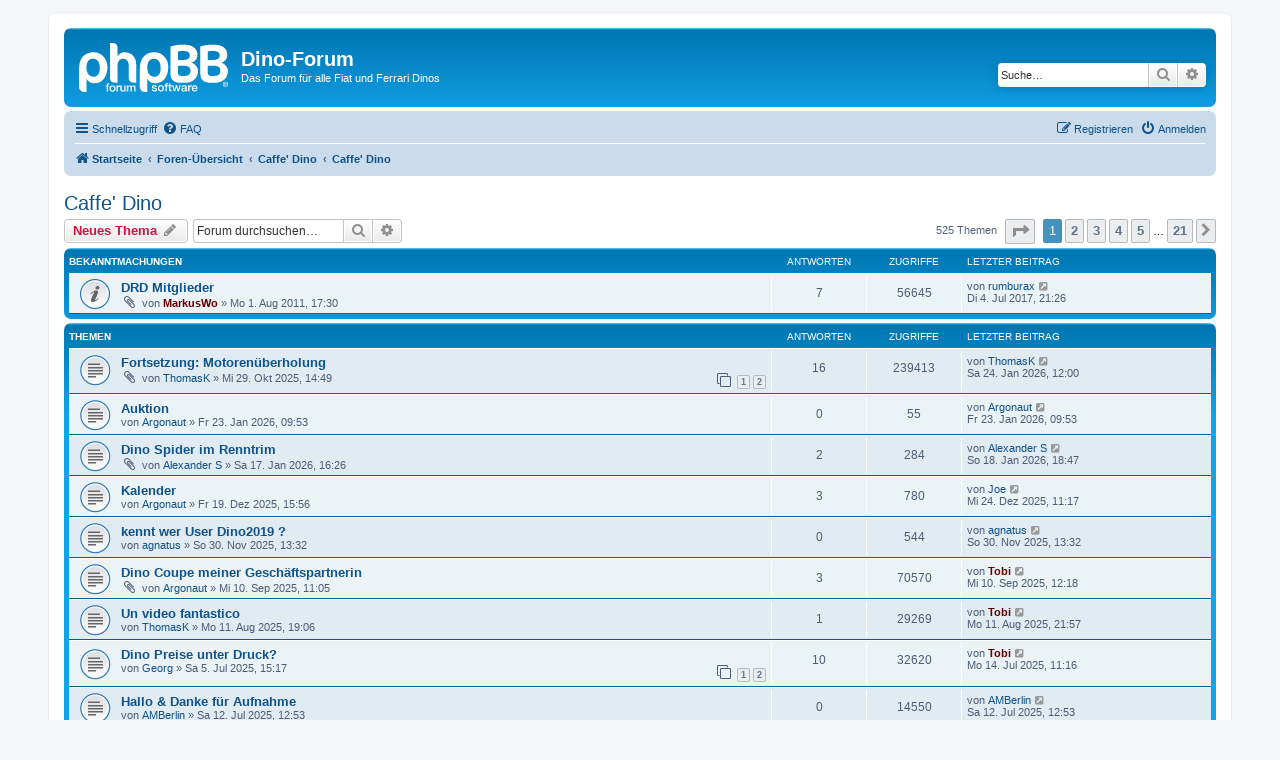

--- FILE ---
content_type: text/html; charset=UTF-8
request_url: http://dino-register-deutschland.de/viewforum.php?f=25&sid=2d1513261a7f0a094e394e9707297375
body_size: 9044
content:
<!DOCTYPE html>
<html dir="ltr" lang="de">
<head>
<meta charset="utf-8" />
<meta http-equiv="X-UA-Compatible" content="IE=edge">
<meta name="viewport" content="width=device-width, initial-scale=1" />

<title>Caffe' Dino - Dino-Forum</title>


	<link rel="canonical" href="http://dino-register-deutschland.de/viewforum.php?f=25">

<!--
	phpBB style name: prosilver
	Based on style:   prosilver (this is the default phpBB3 style)
	Original author:  Tom Beddard ( http://www.subBlue.com/ )
	Modified by:
-->

<link href="./assets/css/font-awesome.min.css?assets_version=4" rel="stylesheet">
<link href="./styles/prosilver/theme/stylesheet.css?assets_version=4" rel="stylesheet">
<link href="./styles/prosilver/theme/de/stylesheet.css?assets_version=4" rel="stylesheet">




<!--[if lte IE 9]>
	<link href="./styles/prosilver/theme/tweaks.css?assets_version=4" rel="stylesheet">
<![endif]-->





</head>
<body id="phpbb" class="nojs notouch section-viewforum ltr ">


<div id="wrap" class="wrap">
	<a id="top" class="top-anchor" accesskey="t"></a>
	<div id="page-header">
		<div class="headerbar" role="banner">
					<div class="inner">

			<div id="site-description" class="site-description">
		<a id="logo" class="logo" href="http://www.dino-register-deutschland.de" title="Startseite">
					<span class="site_logo"></span>
				</a>
				<h1>Dino-Forum</h1>
				<p>Das Forum für alle Fiat und Ferrari Dinos</p>
				<p class="skiplink"><a href="#start_here">Zum Inhalt</a></p>
			</div>

									<div id="search-box" class="search-box search-header" role="search">
				<form action="./search.php?sid=8c8118f9797a384660ee4fce7fe19c94" method="get" id="search">
				<fieldset>
					<input name="keywords" id="keywords" type="search" maxlength="128" title="Suche nach Wörtern" class="inputbox search tiny" size="20" value="" placeholder="Suche…" />
					<button class="button button-search" type="submit" title="Suche">
						<i class="icon fa-search fa-fw" aria-hidden="true"></i><span class="sr-only">Suche</span>
					</button>
					<a href="./search.php?sid=8c8118f9797a384660ee4fce7fe19c94" class="button button-search-end" title="Erweiterte Suche">
						<i class="icon fa-cog fa-fw" aria-hidden="true"></i><span class="sr-only">Erweiterte Suche</span>
					</a>
					<input type="hidden" name="sid" value="8c8118f9797a384660ee4fce7fe19c94" />

				</fieldset>
				</form>
			</div>
						
			</div>
					</div>
				<div class="navbar" role="navigation">
	<div class="inner">

	<ul id="nav-main" class="nav-main linklist" role="menubar">

		<li id="quick-links" class="quick-links dropdown-container responsive-menu" data-skip-responsive="true">
			<a href="#" class="dropdown-trigger">
				<i class="icon fa-bars fa-fw" aria-hidden="true"></i><span>Schnellzugriff</span>
			</a>
			<div class="dropdown">
				<div class="pointer"><div class="pointer-inner"></div></div>
				<ul class="dropdown-contents" role="menu">
					
											<li class="separator"></li>
																									<li>
								<a href="./search.php?search_id=unanswered&amp;sid=8c8118f9797a384660ee4fce7fe19c94" role="menuitem">
									<i class="icon fa-file-o fa-fw icon-gray" aria-hidden="true"></i><span>Unbeantwortete Themen</span>
								</a>
							</li>
							<li>
								<a href="./search.php?search_id=active_topics&amp;sid=8c8118f9797a384660ee4fce7fe19c94" role="menuitem">
									<i class="icon fa-file-o fa-fw icon-blue" aria-hidden="true"></i><span>Aktive Themen</span>
								</a>
							</li>
							<li class="separator"></li>
							<li>
								<a href="./search.php?sid=8c8118f9797a384660ee4fce7fe19c94" role="menuitem">
									<i class="icon fa-search fa-fw" aria-hidden="true"></i><span>Suche</span>
								</a>
							</li>
					
										<li class="separator"></li>

									</ul>
			</div>
		</li>

				<li data-skip-responsive="true">
			<a href="/app.php/help/faq?sid=8c8118f9797a384660ee4fce7fe19c94" rel="help" title="Häufig gestellte Fragen" role="menuitem">
				<i class="icon fa-question-circle fa-fw" aria-hidden="true"></i><span>FAQ</span>
			</a>
		</li>
						
			<li class="rightside"  data-skip-responsive="true">
			<a href="./ucp.php?mode=login&amp;redirect=viewforum.php%3Ff%3D25&amp;sid=8c8118f9797a384660ee4fce7fe19c94" title="Anmelden" accesskey="x" role="menuitem">
				<i class="icon fa-power-off fa-fw" aria-hidden="true"></i><span>Anmelden</span>
			</a>
		</li>
					<li class="rightside" data-skip-responsive="true">
				<a href="./ucp.php?mode=register&amp;sid=8c8118f9797a384660ee4fce7fe19c94" role="menuitem">
					<i class="icon fa-pencil-square-o  fa-fw" aria-hidden="true"></i><span>Registrieren</span>
				</a>
			</li>
						</ul>

	<ul id="nav-breadcrumbs" class="nav-breadcrumbs linklist navlinks" role="menubar">
				
		
		<li class="breadcrumbs" itemscope itemtype="https://schema.org/BreadcrumbList">

							<span class="crumb" itemtype="https://schema.org/ListItem" itemprop="itemListElement" itemscope><a itemprop="item" href="http://www.dino-register-deutschland.de" data-navbar-reference="home"><i class="icon fa-home fa-fw" aria-hidden="true"></i><span itemprop="name">Startseite</span></a><meta itemprop="position" content="1" /></span>
			
							<span class="crumb" itemtype="https://schema.org/ListItem" itemprop="itemListElement" itemscope><a itemprop="item" href="./index.php?sid=8c8118f9797a384660ee4fce7fe19c94" accesskey="h" data-navbar-reference="index"><span itemprop="name">Foren-Übersicht</span></a><meta itemprop="position" content="2" /></span>

											
								<span class="crumb" itemtype="https://schema.org/ListItem" itemprop="itemListElement" itemscope data-forum-id="24"><a itemprop="item" href="./viewforum.php?f=24&amp;sid=8c8118f9797a384660ee4fce7fe19c94"><span itemprop="name">Caffe' Dino</span></a><meta itemprop="position" content="3" /></span>
															
								<span class="crumb" itemtype="https://schema.org/ListItem" itemprop="itemListElement" itemscope data-forum-id="25"><a itemprop="item" href="./viewforum.php?f=25&amp;sid=8c8118f9797a384660ee4fce7fe19c94"><span itemprop="name">Caffe' Dino</span></a><meta itemprop="position" content="4" /></span>
							
					</li>

		
					<li class="rightside responsive-search">
				<a href="./search.php?sid=8c8118f9797a384660ee4fce7fe19c94" title="Zeigt die erweiterten Suchoptionen an" role="menuitem">
					<i class="icon fa-search fa-fw" aria-hidden="true"></i><span class="sr-only">Suche</span>
				</a>
			</li>
			</ul>

	</div>
</div>
	</div>

	
	<a id="start_here" class="anchor"></a>
	<div id="page-body" class="page-body" role="main">
		
		<h2 class="forum-title"><a href="./viewforum.php?f=25&amp;sid=8c8118f9797a384660ee4fce7fe19c94">Caffe' Dino</a></h2>
<div>
	<!-- NOTE: remove the style="display: none" when you want to have the forum description on the forum body -->
	<div style="display: none !important;">Benzingespräche und andere Themen<br /></div>	</div>



	<div class="action-bar bar-top">

				
		<a href="./posting.php?mode=post&amp;f=25&amp;sid=8c8118f9797a384660ee4fce7fe19c94" class="button" title="Neues Thema erstellen">
							<span>Neues Thema</span> <i class="icon fa-pencil fa-fw" aria-hidden="true"></i>
					</a>
				
			<div class="search-box" role="search">
			<form method="get" id="forum-search" action="./search.php?sid=8c8118f9797a384660ee4fce7fe19c94">
			<fieldset>
				<input class="inputbox search tiny" type="search" name="keywords" id="search_keywords" size="20" placeholder="Forum durchsuchen…" />
				<button class="button button-search" type="submit" title="Suche">
					<i class="icon fa-search fa-fw" aria-hidden="true"></i><span class="sr-only">Suche</span>
				</button>
				<a href="./search.php?fid%5B%5D=25&amp;sid=8c8118f9797a384660ee4fce7fe19c94" class="button button-search-end" title="Erweiterte Suche">
					<i class="icon fa-cog fa-fw" aria-hidden="true"></i><span class="sr-only">Erweiterte Suche</span>
				</a>
				<input type="hidden" name="fid[0]" value="25" />
<input type="hidden" name="sid" value="8c8118f9797a384660ee4fce7fe19c94" />

			</fieldset>
			</form>
		</div>
	
	<div class="pagination">
				525 Themen
					<ul>
	<li class="dropdown-container dropdown-button-control dropdown-page-jump page-jump">
		<a class="button button-icon-only dropdown-trigger" href="#" title="Klicke, um auf Seite … zu gehen" role="button"><i class="icon fa-level-down fa-rotate-270" aria-hidden="true"></i><span class="sr-only">Seite <strong>1</strong> von <strong>21</strong></span></a>
		<div class="dropdown">
			<div class="pointer"><div class="pointer-inner"></div></div>
			<ul class="dropdown-contents">
				<li>Gehe zu Seite:</li>
				<li class="page-jump-form">
					<input type="number" name="page-number" min="1" max="999999" title="Gib die Nummer der Seite an, zu der du gehen möchtest." class="inputbox tiny" data-per-page="25" data-base-url=".&#x2F;viewforum.php&#x3F;f&#x3D;25&amp;amp&#x3B;sid&#x3D;8c8118f9797a384660ee4fce7fe19c94" data-start-name="start" />
					<input class="button2" value="Los" type="button" />
				</li>
			</ul>
		</div>
	</li>
		<li class="active"><span>1</span></li>
				<li><a class="button" href="./viewforum.php?f=25&amp;sid=8c8118f9797a384660ee4fce7fe19c94&amp;start=25" role="button">2</a></li>
				<li><a class="button" href="./viewforum.php?f=25&amp;sid=8c8118f9797a384660ee4fce7fe19c94&amp;start=50" role="button">3</a></li>
				<li><a class="button" href="./viewforum.php?f=25&amp;sid=8c8118f9797a384660ee4fce7fe19c94&amp;start=75" role="button">4</a></li>
				<li><a class="button" href="./viewforum.php?f=25&amp;sid=8c8118f9797a384660ee4fce7fe19c94&amp;start=100" role="button">5</a></li>
			<li class="ellipsis" role="separator"><span>…</span></li>
				<li><a class="button" href="./viewforum.php?f=25&amp;sid=8c8118f9797a384660ee4fce7fe19c94&amp;start=500" role="button">21</a></li>
				<li class="arrow next"><a class="button button-icon-only" href="./viewforum.php?f=25&amp;sid=8c8118f9797a384660ee4fce7fe19c94&amp;start=25" rel="next" role="button"><i class="icon fa-chevron-right fa-fw" aria-hidden="true"></i><span class="sr-only">Nächste</span></a></li>
	</ul>
			</div>

	</div>




	
			<div class="forumbg announcement">
		<div class="inner">
		<ul class="topiclist">
			<li class="header">
				<dl class="row-item">
					<dt><div class="list-inner">Bekanntmachungen</div></dt>
					<dd class="posts">Antworten</dd>
					<dd class="views">Zugriffe</dd>
					<dd class="lastpost"><span>Letzter Beitrag</span></dd>
				</dl>
			</li>
		</ul>
		<ul class="topiclist topics">
	
				<li class="row bg1 announce">
						<dl class="row-item announce_read">
				<dt title="Keine ungelesenen Beiträge">
										<div class="list-inner">
																		<a href="./viewtopic.php?f=25&amp;t=134&amp;sid=8c8118f9797a384660ee4fce7fe19c94" class="topictitle">DRD Mitglieder</a>																								<br />
						
												<div class="responsive-show" style="display: none;">
							Letzter Beitrag von <a href="./memberlist.php?mode=viewprofile&amp;u=541&amp;sid=8c8118f9797a384660ee4fce7fe19c94" class="username">rumburax</a> &laquo; <a href="./viewtopic.php?f=25&amp;t=134&amp;p=5523&amp;sid=8c8118f9797a384660ee4fce7fe19c94#p5523" title="Gehe zum letzten Beitrag"><time datetime="2017-07-04T20:26:09+00:00">Di 4. Jul 2017, 21:26</time></a>
													</div>
														<span class="responsive-show left-box" style="display: none;">Antworten: <strong>7</strong></span>
													
						<div class="topic-poster responsive-hide left-box">
														<i class="icon fa-paperclip fa-fw" aria-hidden="true"></i>														von <a href="./memberlist.php?mode=viewprofile&amp;u=55&amp;sid=8c8118f9797a384660ee4fce7fe19c94" style="color: #660000;" class="username-coloured">MarkusWo</a> &raquo; <time datetime="2011-08-01T16:30:36+00:00">Mo 1. Aug 2011, 17:30</time>
																				</div>

						
											</div>
				</dt>
				<dd class="posts">7 <dfn>Antworten</dfn></dd>
				<dd class="views">56645 <dfn>Zugriffe</dfn></dd>
				<dd class="lastpost">
					<span><dfn>Letzter Beitrag </dfn>von <a href="./memberlist.php?mode=viewprofile&amp;u=541&amp;sid=8c8118f9797a384660ee4fce7fe19c94" class="username">rumburax</a>													<a href="./viewtopic.php?f=25&amp;t=134&amp;p=5523&amp;sid=8c8118f9797a384660ee4fce7fe19c94#p5523" title="Gehe zum letzten Beitrag">
								<i class="icon fa-external-link-square fa-fw icon-lightgray icon-md" aria-hidden="true"></i><span class="sr-only"></span>
							</a>
												<br /><time datetime="2017-07-04T20:26:09+00:00">Di 4. Jul 2017, 21:26</time>
					</span>
				</dd>
			</dl>
					</li>
		
	

			</ul>
		</div>
	</div>
	
			<div class="forumbg">
		<div class="inner">
		<ul class="topiclist">
			<li class="header">
				<dl class="row-item">
					<dt><div class="list-inner">Themen</div></dt>
					<dd class="posts">Antworten</dd>
					<dd class="views">Zugriffe</dd>
					<dd class="lastpost"><span>Letzter Beitrag</span></dd>
				</dl>
			</li>
		</ul>
		<ul class="topiclist topics">
	
				<li class="row bg2">
						<dl class="row-item topic_read">
				<dt title="Keine ungelesenen Beiträge">
										<div class="list-inner">
																		<a href="./viewtopic.php?f=25&amp;t=2280&amp;sid=8c8118f9797a384660ee4fce7fe19c94" class="topictitle">Fortsetzung: Motorenüberholung</a>																								<br />
						
												<div class="responsive-show" style="display: none;">
							Letzter Beitrag von <a href="./memberlist.php?mode=viewprofile&amp;u=58&amp;sid=8c8118f9797a384660ee4fce7fe19c94" class="username">ThomasK</a> &laquo; <a href="./viewtopic.php?f=25&amp;t=2280&amp;p=9881&amp;sid=8c8118f9797a384660ee4fce7fe19c94#p9881" title="Gehe zum letzten Beitrag"><time datetime="2026-01-24T11:00:52+00:00">Sa 24. Jan 2026, 12:00</time></a>
													</div>
														<span class="responsive-show left-box" style="display: none;">Antworten: <strong>16</strong></span>
													
						<div class="topic-poster responsive-hide left-box">
														<i class="icon fa-paperclip fa-fw" aria-hidden="true"></i>														von <a href="./memberlist.php?mode=viewprofile&amp;u=58&amp;sid=8c8118f9797a384660ee4fce7fe19c94" class="username">ThomasK</a> &raquo; <time datetime="2025-10-29T13:49:18+00:00">Mi 29. Okt 2025, 14:49</time>
																				</div>

												<div class="pagination">
							<span><i class="icon fa-clone fa-fw" aria-hidden="true"></i></span>
							<ul>
															<li><a class="button" href="./viewtopic.php?f=25&amp;t=2280&amp;sid=8c8118f9797a384660ee4fce7fe19c94">1</a></li>
																							<li><a class="button" href="./viewtopic.php?f=25&amp;t=2280&amp;sid=8c8118f9797a384660ee4fce7fe19c94&amp;start=10">2</a></li>
																																													</ul>
						</div>
						
											</div>
				</dt>
				<dd class="posts">16 <dfn>Antworten</dfn></dd>
				<dd class="views">239413 <dfn>Zugriffe</dfn></dd>
				<dd class="lastpost">
					<span><dfn>Letzter Beitrag </dfn>von <a href="./memberlist.php?mode=viewprofile&amp;u=58&amp;sid=8c8118f9797a384660ee4fce7fe19c94" class="username">ThomasK</a>													<a href="./viewtopic.php?f=25&amp;t=2280&amp;p=9881&amp;sid=8c8118f9797a384660ee4fce7fe19c94#p9881" title="Gehe zum letzten Beitrag">
								<i class="icon fa-external-link-square fa-fw icon-lightgray icon-md" aria-hidden="true"></i><span class="sr-only"></span>
							</a>
												<br /><time datetime="2026-01-24T11:00:52+00:00">Sa 24. Jan 2026, 12:00</time>
					</span>
				</dd>
			</dl>
					</li>
		
	

	
	
				<li class="row bg1">
						<dl class="row-item topic_read">
				<dt title="Keine ungelesenen Beiträge">
										<div class="list-inner">
																		<a href="./viewtopic.php?f=25&amp;t=2298&amp;sid=8c8118f9797a384660ee4fce7fe19c94" class="topictitle">Auktion</a>																								<br />
						
												<div class="responsive-show" style="display: none;">
							Letzter Beitrag von <a href="./memberlist.php?mode=viewprofile&amp;u=424&amp;sid=8c8118f9797a384660ee4fce7fe19c94" class="username">Argonaut</a> &laquo; <a href="./viewtopic.php?f=25&amp;t=2298&amp;p=9879&amp;sid=8c8118f9797a384660ee4fce7fe19c94#p9879" title="Gehe zum letzten Beitrag"><time datetime="2026-01-23T08:53:03+00:00">Fr 23. Jan 2026, 09:53</time></a>
													</div>
													
						<div class="topic-poster responsive-hide left-box">
																												von <a href="./memberlist.php?mode=viewprofile&amp;u=424&amp;sid=8c8118f9797a384660ee4fce7fe19c94" class="username">Argonaut</a> &raquo; <time datetime="2026-01-23T08:53:03+00:00">Fr 23. Jan 2026, 09:53</time>
																				</div>

						
											</div>
				</dt>
				<dd class="posts">0 <dfn>Antworten</dfn></dd>
				<dd class="views">55 <dfn>Zugriffe</dfn></dd>
				<dd class="lastpost">
					<span><dfn>Letzter Beitrag </dfn>von <a href="./memberlist.php?mode=viewprofile&amp;u=424&amp;sid=8c8118f9797a384660ee4fce7fe19c94" class="username">Argonaut</a>													<a href="./viewtopic.php?f=25&amp;t=2298&amp;p=9879&amp;sid=8c8118f9797a384660ee4fce7fe19c94#p9879" title="Gehe zum letzten Beitrag">
								<i class="icon fa-external-link-square fa-fw icon-lightgray icon-md" aria-hidden="true"></i><span class="sr-only"></span>
							</a>
												<br /><time datetime="2026-01-23T08:53:03+00:00">Fr 23. Jan 2026, 09:53</time>
					</span>
				</dd>
			</dl>
					</li>
		
	

	
	
				<li class="row bg2">
						<dl class="row-item topic_read">
				<dt title="Keine ungelesenen Beiträge">
										<div class="list-inner">
																		<a href="./viewtopic.php?f=25&amp;t=2295&amp;sid=8c8118f9797a384660ee4fce7fe19c94" class="topictitle">Dino Spider im Renntrim</a>																								<br />
						
												<div class="responsive-show" style="display: none;">
							Letzter Beitrag von <a href="./memberlist.php?mode=viewprofile&amp;u=706&amp;sid=8c8118f9797a384660ee4fce7fe19c94" class="username">Alexander S</a> &laquo; <a href="./viewtopic.php?f=25&amp;t=2295&amp;p=9874&amp;sid=8c8118f9797a384660ee4fce7fe19c94#p9874" title="Gehe zum letzten Beitrag"><time datetime="2026-01-18T17:47:16+00:00">So 18. Jan 2026, 18:47</time></a>
													</div>
														<span class="responsive-show left-box" style="display: none;">Antworten: <strong>2</strong></span>
													
						<div class="topic-poster responsive-hide left-box">
														<i class="icon fa-paperclip fa-fw" aria-hidden="true"></i>														von <a href="./memberlist.php?mode=viewprofile&amp;u=706&amp;sid=8c8118f9797a384660ee4fce7fe19c94" class="username">Alexander S</a> &raquo; <time datetime="2026-01-17T15:26:24+00:00">Sa 17. Jan 2026, 16:26</time>
																				</div>

						
											</div>
				</dt>
				<dd class="posts">2 <dfn>Antworten</dfn></dd>
				<dd class="views">284 <dfn>Zugriffe</dfn></dd>
				<dd class="lastpost">
					<span><dfn>Letzter Beitrag </dfn>von <a href="./memberlist.php?mode=viewprofile&amp;u=706&amp;sid=8c8118f9797a384660ee4fce7fe19c94" class="username">Alexander S</a>													<a href="./viewtopic.php?f=25&amp;t=2295&amp;p=9874&amp;sid=8c8118f9797a384660ee4fce7fe19c94#p9874" title="Gehe zum letzten Beitrag">
								<i class="icon fa-external-link-square fa-fw icon-lightgray icon-md" aria-hidden="true"></i><span class="sr-only"></span>
							</a>
												<br /><time datetime="2026-01-18T17:47:16+00:00">So 18. Jan 2026, 18:47</time>
					</span>
				</dd>
			</dl>
					</li>
		
	

	
	
				<li class="row bg1">
						<dl class="row-item topic_read">
				<dt title="Keine ungelesenen Beiträge">
										<div class="list-inner">
																		<a href="./viewtopic.php?f=25&amp;t=2286&amp;sid=8c8118f9797a384660ee4fce7fe19c94" class="topictitle">Kalender</a>																								<br />
						
												<div class="responsive-show" style="display: none;">
							Letzter Beitrag von <a href="./memberlist.php?mode=viewprofile&amp;u=96&amp;sid=8c8118f9797a384660ee4fce7fe19c94" class="username">Joe</a> &laquo; <a href="./viewtopic.php?f=25&amp;t=2286&amp;p=9854&amp;sid=8c8118f9797a384660ee4fce7fe19c94#p9854" title="Gehe zum letzten Beitrag"><time datetime="2025-12-24T10:17:57+00:00">Mi 24. Dez 2025, 11:17</time></a>
													</div>
														<span class="responsive-show left-box" style="display: none;">Antworten: <strong>3</strong></span>
													
						<div class="topic-poster responsive-hide left-box">
																												von <a href="./memberlist.php?mode=viewprofile&amp;u=424&amp;sid=8c8118f9797a384660ee4fce7fe19c94" class="username">Argonaut</a> &raquo; <time datetime="2025-12-19T14:56:18+00:00">Fr 19. Dez 2025, 15:56</time>
																				</div>

						
											</div>
				</dt>
				<dd class="posts">3 <dfn>Antworten</dfn></dd>
				<dd class="views">780 <dfn>Zugriffe</dfn></dd>
				<dd class="lastpost">
					<span><dfn>Letzter Beitrag </dfn>von <a href="./memberlist.php?mode=viewprofile&amp;u=96&amp;sid=8c8118f9797a384660ee4fce7fe19c94" class="username">Joe</a>													<a href="./viewtopic.php?f=25&amp;t=2286&amp;p=9854&amp;sid=8c8118f9797a384660ee4fce7fe19c94#p9854" title="Gehe zum letzten Beitrag">
								<i class="icon fa-external-link-square fa-fw icon-lightgray icon-md" aria-hidden="true"></i><span class="sr-only"></span>
							</a>
												<br /><time datetime="2025-12-24T10:17:57+00:00">Mi 24. Dez 2025, 11:17</time>
					</span>
				</dd>
			</dl>
					</li>
		
	

	
	
				<li class="row bg2">
						<dl class="row-item topic_read">
				<dt title="Keine ungelesenen Beiträge">
										<div class="list-inner">
																		<a href="./viewtopic.php?f=25&amp;t=2284&amp;sid=8c8118f9797a384660ee4fce7fe19c94" class="topictitle">kennt wer User Dino2019 ?</a>																								<br />
						
												<div class="responsive-show" style="display: none;">
							Letzter Beitrag von <a href="./memberlist.php?mode=viewprofile&amp;u=909&amp;sid=8c8118f9797a384660ee4fce7fe19c94" class="username">agnatus</a> &laquo; <a href="./viewtopic.php?f=25&amp;t=2284&amp;p=9843&amp;sid=8c8118f9797a384660ee4fce7fe19c94#p9843" title="Gehe zum letzten Beitrag"><time datetime="2025-11-30T12:32:17+00:00">So 30. Nov 2025, 13:32</time></a>
													</div>
													
						<div class="topic-poster responsive-hide left-box">
																												von <a href="./memberlist.php?mode=viewprofile&amp;u=909&amp;sid=8c8118f9797a384660ee4fce7fe19c94" class="username">agnatus</a> &raquo; <time datetime="2025-11-30T12:32:17+00:00">So 30. Nov 2025, 13:32</time>
																				</div>

						
											</div>
				</dt>
				<dd class="posts">0 <dfn>Antworten</dfn></dd>
				<dd class="views">544 <dfn>Zugriffe</dfn></dd>
				<dd class="lastpost">
					<span><dfn>Letzter Beitrag </dfn>von <a href="./memberlist.php?mode=viewprofile&amp;u=909&amp;sid=8c8118f9797a384660ee4fce7fe19c94" class="username">agnatus</a>													<a href="./viewtopic.php?f=25&amp;t=2284&amp;p=9843&amp;sid=8c8118f9797a384660ee4fce7fe19c94#p9843" title="Gehe zum letzten Beitrag">
								<i class="icon fa-external-link-square fa-fw icon-lightgray icon-md" aria-hidden="true"></i><span class="sr-only"></span>
							</a>
												<br /><time datetime="2025-11-30T12:32:17+00:00">So 30. Nov 2025, 13:32</time>
					</span>
				</dd>
			</dl>
					</li>
		
	

	
	
				<li class="row bg1">
						<dl class="row-item topic_read">
				<dt title="Keine ungelesenen Beiträge">
										<div class="list-inner">
																		<a href="./viewtopic.php?f=25&amp;t=2271&amp;sid=8c8118f9797a384660ee4fce7fe19c94" class="topictitle">Dino Coupe meiner Geschäftspartnerin</a>																								<br />
						
												<div class="responsive-show" style="display: none;">
							Letzter Beitrag von <a href="./memberlist.php?mode=viewprofile&amp;u=68&amp;sid=8c8118f9797a384660ee4fce7fe19c94" style="color: #660000;" class="username-coloured">Tobi</a> &laquo; <a href="./viewtopic.php?f=25&amp;t=2271&amp;p=9805&amp;sid=8c8118f9797a384660ee4fce7fe19c94#p9805" title="Gehe zum letzten Beitrag"><time datetime="2025-09-10T11:18:31+00:00">Mi 10. Sep 2025, 12:18</time></a>
													</div>
														<span class="responsive-show left-box" style="display: none;">Antworten: <strong>3</strong></span>
													
						<div class="topic-poster responsive-hide left-box">
														<i class="icon fa-paperclip fa-fw" aria-hidden="true"></i>														von <a href="./memberlist.php?mode=viewprofile&amp;u=424&amp;sid=8c8118f9797a384660ee4fce7fe19c94" class="username">Argonaut</a> &raquo; <time datetime="2025-09-10T10:05:27+00:00">Mi 10. Sep 2025, 11:05</time>
																				</div>

						
											</div>
				</dt>
				<dd class="posts">3 <dfn>Antworten</dfn></dd>
				<dd class="views">70570 <dfn>Zugriffe</dfn></dd>
				<dd class="lastpost">
					<span><dfn>Letzter Beitrag </dfn>von <a href="./memberlist.php?mode=viewprofile&amp;u=68&amp;sid=8c8118f9797a384660ee4fce7fe19c94" style="color: #660000;" class="username-coloured">Tobi</a>													<a href="./viewtopic.php?f=25&amp;t=2271&amp;p=9805&amp;sid=8c8118f9797a384660ee4fce7fe19c94#p9805" title="Gehe zum letzten Beitrag">
								<i class="icon fa-external-link-square fa-fw icon-lightgray icon-md" aria-hidden="true"></i><span class="sr-only"></span>
							</a>
												<br /><time datetime="2025-09-10T11:18:31+00:00">Mi 10. Sep 2025, 12:18</time>
					</span>
				</dd>
			</dl>
					</li>
		
	

	
	
				<li class="row bg2">
						<dl class="row-item topic_read">
				<dt title="Keine ungelesenen Beiträge">
										<div class="list-inner">
																		<a href="./viewtopic.php?f=25&amp;t=2263&amp;sid=8c8118f9797a384660ee4fce7fe19c94" class="topictitle">Un video fantastico</a>																								<br />
						
												<div class="responsive-show" style="display: none;">
							Letzter Beitrag von <a href="./memberlist.php?mode=viewprofile&amp;u=68&amp;sid=8c8118f9797a384660ee4fce7fe19c94" style="color: #660000;" class="username-coloured">Tobi</a> &laquo; <a href="./viewtopic.php?f=25&amp;t=2263&amp;p=9773&amp;sid=8c8118f9797a384660ee4fce7fe19c94#p9773" title="Gehe zum letzten Beitrag"><time datetime="2025-08-11T20:57:21+00:00">Mo 11. Aug 2025, 21:57</time></a>
													</div>
														<span class="responsive-show left-box" style="display: none;">Antworten: <strong>1</strong></span>
													
						<div class="topic-poster responsive-hide left-box">
																												von <a href="./memberlist.php?mode=viewprofile&amp;u=58&amp;sid=8c8118f9797a384660ee4fce7fe19c94" class="username">ThomasK</a> &raquo; <time datetime="2025-08-11T18:06:56+00:00">Mo 11. Aug 2025, 19:06</time>
																				</div>

						
											</div>
				</dt>
				<dd class="posts">1 <dfn>Antworten</dfn></dd>
				<dd class="views">29269 <dfn>Zugriffe</dfn></dd>
				<dd class="lastpost">
					<span><dfn>Letzter Beitrag </dfn>von <a href="./memberlist.php?mode=viewprofile&amp;u=68&amp;sid=8c8118f9797a384660ee4fce7fe19c94" style="color: #660000;" class="username-coloured">Tobi</a>													<a href="./viewtopic.php?f=25&amp;t=2263&amp;p=9773&amp;sid=8c8118f9797a384660ee4fce7fe19c94#p9773" title="Gehe zum letzten Beitrag">
								<i class="icon fa-external-link-square fa-fw icon-lightgray icon-md" aria-hidden="true"></i><span class="sr-only"></span>
							</a>
												<br /><time datetime="2025-08-11T20:57:21+00:00">Mo 11. Aug 2025, 21:57</time>
					</span>
				</dd>
			</dl>
					</li>
		
	

	
	
				<li class="row bg1">
						<dl class="row-item topic_read">
				<dt title="Keine ungelesenen Beiträge">
										<div class="list-inner">
																		<a href="./viewtopic.php?f=25&amp;t=2256&amp;sid=8c8118f9797a384660ee4fce7fe19c94" class="topictitle">Dino Preise unter Druck?</a>																								<br />
						
												<div class="responsive-show" style="display: none;">
							Letzter Beitrag von <a href="./memberlist.php?mode=viewprofile&amp;u=68&amp;sid=8c8118f9797a384660ee4fce7fe19c94" style="color: #660000;" class="username-coloured">Tobi</a> &laquo; <a href="./viewtopic.php?f=25&amp;t=2256&amp;p=9752&amp;sid=8c8118f9797a384660ee4fce7fe19c94#p9752" title="Gehe zum letzten Beitrag"><time datetime="2025-07-14T10:16:23+00:00">Mo 14. Jul 2025, 11:16</time></a>
													</div>
														<span class="responsive-show left-box" style="display: none;">Antworten: <strong>10</strong></span>
													
						<div class="topic-poster responsive-hide left-box">
																												von <a href="./memberlist.php?mode=viewprofile&amp;u=64&amp;sid=8c8118f9797a384660ee4fce7fe19c94" class="username">Georg</a> &raquo; <time datetime="2025-07-05T14:17:44+00:00">Sa 5. Jul 2025, 15:17</time>
																				</div>

												<div class="pagination">
							<span><i class="icon fa-clone fa-fw" aria-hidden="true"></i></span>
							<ul>
															<li><a class="button" href="./viewtopic.php?f=25&amp;t=2256&amp;sid=8c8118f9797a384660ee4fce7fe19c94">1</a></li>
																							<li><a class="button" href="./viewtopic.php?f=25&amp;t=2256&amp;sid=8c8118f9797a384660ee4fce7fe19c94&amp;start=10">2</a></li>
																																													</ul>
						</div>
						
											</div>
				</dt>
				<dd class="posts">10 <dfn>Antworten</dfn></dd>
				<dd class="views">32620 <dfn>Zugriffe</dfn></dd>
				<dd class="lastpost">
					<span><dfn>Letzter Beitrag </dfn>von <a href="./memberlist.php?mode=viewprofile&amp;u=68&amp;sid=8c8118f9797a384660ee4fce7fe19c94" style="color: #660000;" class="username-coloured">Tobi</a>													<a href="./viewtopic.php?f=25&amp;t=2256&amp;p=9752&amp;sid=8c8118f9797a384660ee4fce7fe19c94#p9752" title="Gehe zum letzten Beitrag">
								<i class="icon fa-external-link-square fa-fw icon-lightgray icon-md" aria-hidden="true"></i><span class="sr-only"></span>
							</a>
												<br /><time datetime="2025-07-14T10:16:23+00:00">Mo 14. Jul 2025, 11:16</time>
					</span>
				</dd>
			</dl>
					</li>
		
	

	
	
				<li class="row bg2">
						<dl class="row-item topic_read">
				<dt title="Keine ungelesenen Beiträge">
										<div class="list-inner">
																		<a href="./viewtopic.php?f=25&amp;t=2260&amp;sid=8c8118f9797a384660ee4fce7fe19c94" class="topictitle">Hallo &amp; Danke für Aufnahme</a>																								<br />
						
												<div class="responsive-show" style="display: none;">
							Letzter Beitrag von <a href="./memberlist.php?mode=viewprofile&amp;u=964&amp;sid=8c8118f9797a384660ee4fce7fe19c94" class="username">AMBerlin</a> &laquo; <a href="./viewtopic.php?f=25&amp;t=2260&amp;p=9736&amp;sid=8c8118f9797a384660ee4fce7fe19c94#p9736" title="Gehe zum letzten Beitrag"><time datetime="2025-07-12T11:53:52+00:00">Sa 12. Jul 2025, 12:53</time></a>
													</div>
													
						<div class="topic-poster responsive-hide left-box">
																												von <a href="./memberlist.php?mode=viewprofile&amp;u=964&amp;sid=8c8118f9797a384660ee4fce7fe19c94" class="username">AMBerlin</a> &raquo; <time datetime="2025-07-12T11:53:52+00:00">Sa 12. Jul 2025, 12:53</time>
																				</div>

						
											</div>
				</dt>
				<dd class="posts">0 <dfn>Antworten</dfn></dd>
				<dd class="views">14550 <dfn>Zugriffe</dfn></dd>
				<dd class="lastpost">
					<span><dfn>Letzter Beitrag </dfn>von <a href="./memberlist.php?mode=viewprofile&amp;u=964&amp;sid=8c8118f9797a384660ee4fce7fe19c94" class="username">AMBerlin</a>													<a href="./viewtopic.php?f=25&amp;t=2260&amp;p=9736&amp;sid=8c8118f9797a384660ee4fce7fe19c94#p9736" title="Gehe zum letzten Beitrag">
								<i class="icon fa-external-link-square fa-fw icon-lightgray icon-md" aria-hidden="true"></i><span class="sr-only"></span>
							</a>
												<br /><time datetime="2025-07-12T11:53:52+00:00">Sa 12. Jul 2025, 12:53</time>
					</span>
				</dd>
			</dl>
					</li>
		
	

	
	
				<li class="row bg1">
						<dl class="row-item topic_read">
				<dt title="Keine ungelesenen Beiträge">
										<div class="list-inner">
																		<a href="./viewtopic.php?f=25&amp;t=2251&amp;sid=8c8118f9797a384660ee4fce7fe19c94" class="topictitle">Dino 206 S Rennen in Goodwood</a>																								<br />
						
												<div class="responsive-show" style="display: none;">
							Letzter Beitrag von <a href="./memberlist.php?mode=viewprofile&amp;u=153&amp;sid=8c8118f9797a384660ee4fce7fe19c94" class="username">stefan hagert</a> &laquo; <a href="./viewtopic.php?f=25&amp;t=2251&amp;p=9724&amp;sid=8c8118f9797a384660ee4fce7fe19c94#p9724" title="Gehe zum letzten Beitrag"><time datetime="2025-06-29T09:30:02+00:00">So 29. Jun 2025, 10:30</time></a>
													</div>
														<span class="responsive-show left-box" style="display: none;">Antworten: <strong>4</strong></span>
													
						<div class="topic-poster responsive-hide left-box">
																												von <a href="./memberlist.php?mode=viewprofile&amp;u=67&amp;sid=8c8118f9797a384660ee4fce7fe19c94" class="username">Nicolai</a> &raquo; <time datetime="2025-06-08T19:19:54+00:00">So 8. Jun 2025, 20:19</time>
																				</div>

						
											</div>
				</dt>
				<dd class="posts">4 <dfn>Antworten</dfn></dd>
				<dd class="views">21450 <dfn>Zugriffe</dfn></dd>
				<dd class="lastpost">
					<span><dfn>Letzter Beitrag </dfn>von <a href="./memberlist.php?mode=viewprofile&amp;u=153&amp;sid=8c8118f9797a384660ee4fce7fe19c94" class="username">stefan hagert</a>													<a href="./viewtopic.php?f=25&amp;t=2251&amp;p=9724&amp;sid=8c8118f9797a384660ee4fce7fe19c94#p9724" title="Gehe zum letzten Beitrag">
								<i class="icon fa-external-link-square fa-fw icon-lightgray icon-md" aria-hidden="true"></i><span class="sr-only"></span>
							</a>
												<br /><time datetime="2025-06-29T09:30:02+00:00">So 29. Jun 2025, 10:30</time>
					</span>
				</dd>
			</dl>
					</li>
		
	

	
	
				<li class="row bg2">
						<dl class="row-item topic_read">
				<dt title="Keine ungelesenen Beiträge">
										<div class="list-inner">
																		<a href="./viewtopic.php?f=25&amp;t=2255&amp;sid=8c8118f9797a384660ee4fce7fe19c94" class="topictitle">Rotbrauner 246 in Innsbruck gesehen</a>																								<br />
						
												<div class="responsive-show" style="display: none;">
							Letzter Beitrag von <a href="./memberlist.php?mode=viewprofile&amp;u=96&amp;sid=8c8118f9797a384660ee4fce7fe19c94" class="username">Joe</a> &laquo; <a href="./viewtopic.php?f=25&amp;t=2255&amp;p=9723&amp;sid=8c8118f9797a384660ee4fce7fe19c94#p9723" title="Gehe zum letzten Beitrag"><time datetime="2025-06-28T17:53:35+00:00">Sa 28. Jun 2025, 18:53</time></a>
													</div>
													
						<div class="topic-poster responsive-hide left-box">
																												von <a href="./memberlist.php?mode=viewprofile&amp;u=96&amp;sid=8c8118f9797a384660ee4fce7fe19c94" class="username">Joe</a> &raquo; <time datetime="2025-06-28T17:53:35+00:00">Sa 28. Jun 2025, 18:53</time>
																				</div>

						
											</div>
				</dt>
				<dd class="posts">0 <dfn>Antworten</dfn></dd>
				<dd class="views">14744 <dfn>Zugriffe</dfn></dd>
				<dd class="lastpost">
					<span><dfn>Letzter Beitrag </dfn>von <a href="./memberlist.php?mode=viewprofile&amp;u=96&amp;sid=8c8118f9797a384660ee4fce7fe19c94" class="username">Joe</a>													<a href="./viewtopic.php?f=25&amp;t=2255&amp;p=9723&amp;sid=8c8118f9797a384660ee4fce7fe19c94#p9723" title="Gehe zum letzten Beitrag">
								<i class="icon fa-external-link-square fa-fw icon-lightgray icon-md" aria-hidden="true"></i><span class="sr-only"></span>
							</a>
												<br /><time datetime="2025-06-28T17:53:35+00:00">Sa 28. Jun 2025, 18:53</time>
					</span>
				</dd>
			</dl>
					</li>
		
	

	
	
				<li class="row bg1">
						<dl class="row-item topic_read">
				<dt title="Keine ungelesenen Beiträge">
										<div class="list-inner">
																		<a href="./viewtopic.php?f=25&amp;t=2254&amp;sid=8c8118f9797a384660ee4fce7fe19c94" class="topictitle">Aktuelle Motor Klassik</a>																								<br />
						
												<div class="responsive-show" style="display: none;">
							Letzter Beitrag von <a href="./memberlist.php?mode=viewprofile&amp;u=67&amp;sid=8c8118f9797a384660ee4fce7fe19c94" class="username">Nicolai</a> &laquo; <a href="./viewtopic.php?f=25&amp;t=2254&amp;p=9721&amp;sid=8c8118f9797a384660ee4fce7fe19c94#p9721" title="Gehe zum letzten Beitrag"><time datetime="2025-06-22T15:46:21+00:00">So 22. Jun 2025, 16:46</time></a>
													</div>
													
						<div class="topic-poster responsive-hide left-box">
														<i class="icon fa-paperclip fa-fw" aria-hidden="true"></i>														von <a href="./memberlist.php?mode=viewprofile&amp;u=67&amp;sid=8c8118f9797a384660ee4fce7fe19c94" class="username">Nicolai</a> &raquo; <time datetime="2025-06-22T15:46:21+00:00">So 22. Jun 2025, 16:46</time>
																				</div>

						
											</div>
				</dt>
				<dd class="posts">0 <dfn>Antworten</dfn></dd>
				<dd class="views">14811 <dfn>Zugriffe</dfn></dd>
				<dd class="lastpost">
					<span><dfn>Letzter Beitrag </dfn>von <a href="./memberlist.php?mode=viewprofile&amp;u=67&amp;sid=8c8118f9797a384660ee4fce7fe19c94" class="username">Nicolai</a>													<a href="./viewtopic.php?f=25&amp;t=2254&amp;p=9721&amp;sid=8c8118f9797a384660ee4fce7fe19c94#p9721" title="Gehe zum letzten Beitrag">
								<i class="icon fa-external-link-square fa-fw icon-lightgray icon-md" aria-hidden="true"></i><span class="sr-only"></span>
							</a>
												<br /><time datetime="2025-06-22T15:46:21+00:00">So 22. Jun 2025, 16:46</time>
					</span>
				</dd>
			</dl>
					</li>
		
	

	
	
				<li class="row bg2">
						<dl class="row-item topic_read">
				<dt title="Keine ungelesenen Beiträge">
										<div class="list-inner">
																		<a href="./viewtopic.php?f=25&amp;t=2250&amp;sid=8c8118f9797a384660ee4fce7fe19c94" class="topictitle">DinoPoint in Frankreich, unbekannter Dino Papst und Riesen Sammlung</a>																								<br />
						
												<div class="responsive-show" style="display: none;">
							Letzter Beitrag von <a href="./memberlist.php?mode=viewprofile&amp;u=670&amp;sid=8c8118f9797a384660ee4fce7fe19c94" class="username">Ribolla_67</a> &laquo; <a href="./viewtopic.php?f=25&amp;t=2250&amp;p=9697&amp;sid=8c8118f9797a384660ee4fce7fe19c94#p9697" title="Gehe zum letzten Beitrag"><time datetime="2025-06-01T15:44:55+00:00">So 1. Jun 2025, 16:44</time></a>
													</div>
														<span class="responsive-show left-box" style="display: none;">Antworten: <strong>2</strong></span>
													
						<div class="topic-poster responsive-hide left-box">
																												von <a href="./memberlist.php?mode=viewprofile&amp;u=67&amp;sid=8c8118f9797a384660ee4fce7fe19c94" class="username">Nicolai</a> &raquo; <time datetime="2025-06-01T10:59:27+00:00">So 1. Jun 2025, 11:59</time>
																				</div>

						
											</div>
				</dt>
				<dd class="posts">2 <dfn>Antworten</dfn></dd>
				<dd class="views">9197 <dfn>Zugriffe</dfn></dd>
				<dd class="lastpost">
					<span><dfn>Letzter Beitrag </dfn>von <a href="./memberlist.php?mode=viewprofile&amp;u=670&amp;sid=8c8118f9797a384660ee4fce7fe19c94" class="username">Ribolla_67</a>													<a href="./viewtopic.php?f=25&amp;t=2250&amp;p=9697&amp;sid=8c8118f9797a384660ee4fce7fe19c94#p9697" title="Gehe zum letzten Beitrag">
								<i class="icon fa-external-link-square fa-fw icon-lightgray icon-md" aria-hidden="true"></i><span class="sr-only"></span>
							</a>
												<br /><time datetime="2025-06-01T15:44:55+00:00">So 1. Jun 2025, 16:44</time>
					</span>
				</dd>
			</dl>
					</li>
		
	

	
	
				<li class="row bg1">
						<dl class="row-item topic_read_hot">
				<dt title="Keine ungelesenen Beiträge">
										<div class="list-inner">
																		<a href="./viewtopic.php?f=25&amp;t=1789&amp;sid=8c8118f9797a384660ee4fce7fe19c94" class="topictitle">Restauration</a>																								<br />
						
												<div class="responsive-show" style="display: none;">
							Letzter Beitrag von <a href="./memberlist.php?mode=viewprofile&amp;u=424&amp;sid=8c8118f9797a384660ee4fce7fe19c94" class="username">Argonaut</a> &laquo; <a href="./viewtopic.php?f=25&amp;t=1789&amp;p=9688&amp;sid=8c8118f9797a384660ee4fce7fe19c94#p9688" title="Gehe zum letzten Beitrag"><time datetime="2025-05-05T09:54:32+00:00">Mo 5. Mai 2025, 10:54</time></a>
													</div>
														<span class="responsive-show left-box" style="display: none;">Antworten: <strong>102</strong></span>
													
						<div class="topic-poster responsive-hide left-box">
														<i class="icon fa-paperclip fa-fw" aria-hidden="true"></i>														von <a href="./memberlist.php?mode=viewprofile&amp;u=424&amp;sid=8c8118f9797a384660ee4fce7fe19c94" class="username">Argonaut</a> &raquo; <time datetime="2020-10-09T15:18:38+00:00">Fr 9. Okt 2020, 16:18</time>
																				</div>

												<div class="pagination">
							<span><i class="icon fa-clone fa-fw" aria-hidden="true"></i></span>
							<ul>
															<li><a class="button" href="./viewtopic.php?f=25&amp;t=1789&amp;sid=8c8118f9797a384660ee4fce7fe19c94">1</a></li>
																							<li class="ellipsis"><span>…</span></li>
																							<li><a class="button" href="./viewtopic.php?f=25&amp;t=1789&amp;sid=8c8118f9797a384660ee4fce7fe19c94&amp;start=60">7</a></li>
																							<li><a class="button" href="./viewtopic.php?f=25&amp;t=1789&amp;sid=8c8118f9797a384660ee4fce7fe19c94&amp;start=70">8</a></li>
																							<li><a class="button" href="./viewtopic.php?f=25&amp;t=1789&amp;sid=8c8118f9797a384660ee4fce7fe19c94&amp;start=80">9</a></li>
																							<li><a class="button" href="./viewtopic.php?f=25&amp;t=1789&amp;sid=8c8118f9797a384660ee4fce7fe19c94&amp;start=90">10</a></li>
																							<li><a class="button" href="./viewtopic.php?f=25&amp;t=1789&amp;sid=8c8118f9797a384660ee4fce7fe19c94&amp;start=100">11</a></li>
																																													</ul>
						</div>
						
											</div>
				</dt>
				<dd class="posts">102 <dfn>Antworten</dfn></dd>
				<dd class="views">312065 <dfn>Zugriffe</dfn></dd>
				<dd class="lastpost">
					<span><dfn>Letzter Beitrag </dfn>von <a href="./memberlist.php?mode=viewprofile&amp;u=424&amp;sid=8c8118f9797a384660ee4fce7fe19c94" class="username">Argonaut</a>													<a href="./viewtopic.php?f=25&amp;t=1789&amp;p=9688&amp;sid=8c8118f9797a384660ee4fce7fe19c94#p9688" title="Gehe zum letzten Beitrag">
								<i class="icon fa-external-link-square fa-fw icon-lightgray icon-md" aria-hidden="true"></i><span class="sr-only"></span>
							</a>
												<br /><time datetime="2025-05-05T09:54:32+00:00">Mo 5. Mai 2025, 10:54</time>
					</span>
				</dd>
			</dl>
					</li>
		
	

	
	
				<li class="row bg2">
						<dl class="row-item topic_read">
				<dt title="Keine ungelesenen Beiträge">
										<div class="list-inner">
																		<a href="./viewtopic.php?f=25&amp;t=2237&amp;sid=8c8118f9797a384660ee4fce7fe19c94" class="topictitle">Der Frühling ist da!</a>																								<br />
						
												<div class="responsive-show" style="display: none;">
							Letzter Beitrag von <a href="./memberlist.php?mode=viewprofile&amp;u=96&amp;sid=8c8118f9797a384660ee4fce7fe19c94" class="username">Joe</a> &laquo; <a href="./viewtopic.php?f=25&amp;t=2237&amp;p=9645&amp;sid=8c8118f9797a384660ee4fce7fe19c94#p9645" title="Gehe zum letzten Beitrag"><time datetime="2025-03-24T08:01:28+00:00">Mo 24. Mär 2025, 09:01</time></a>
													</div>
														<span class="responsive-show left-box" style="display: none;">Antworten: <strong>1</strong></span>
													
						<div class="topic-poster responsive-hide left-box">
																												von <a href="./memberlist.php?mode=viewprofile&amp;u=670&amp;sid=8c8118f9797a384660ee4fce7fe19c94" class="username">Ribolla_67</a> &raquo; <time datetime="2025-03-21T18:10:10+00:00">Fr 21. Mär 2025, 19:10</time>
																				</div>

						
											</div>
				</dt>
				<dd class="posts">1 <dfn>Antworten</dfn></dd>
				<dd class="views">8398 <dfn>Zugriffe</dfn></dd>
				<dd class="lastpost">
					<span><dfn>Letzter Beitrag </dfn>von <a href="./memberlist.php?mode=viewprofile&amp;u=96&amp;sid=8c8118f9797a384660ee4fce7fe19c94" class="username">Joe</a>													<a href="./viewtopic.php?f=25&amp;t=2237&amp;p=9645&amp;sid=8c8118f9797a384660ee4fce7fe19c94#p9645" title="Gehe zum letzten Beitrag">
								<i class="icon fa-external-link-square fa-fw icon-lightgray icon-md" aria-hidden="true"></i><span class="sr-only"></span>
							</a>
												<br /><time datetime="2025-03-24T08:01:28+00:00">Mo 24. Mär 2025, 09:01</time>
					</span>
				</dd>
			</dl>
					</li>
		
	

	
	
				<li class="row bg1">
						<dl class="row-item topic_read">
				<dt title="Keine ungelesenen Beiträge">
										<div class="list-inner">
																		<a href="./viewtopic.php?f=25&amp;t=2235&amp;sid=8c8118f9797a384660ee4fce7fe19c94" class="topictitle">Dino 2.0 Coupe on BaT</a>																								<br />
						
												<div class="responsive-show" style="display: none;">
							Letzter Beitrag von <a href="./memberlist.php?mode=viewprofile&amp;u=706&amp;sid=8c8118f9797a384660ee4fce7fe19c94" class="username">Alexander S</a> &laquo; <a href="./viewtopic.php?f=25&amp;t=2235&amp;p=9640&amp;sid=8c8118f9797a384660ee4fce7fe19c94#p9640" title="Gehe zum letzten Beitrag"><time datetime="2025-03-14T13:22:00+00:00">Fr 14. Mär 2025, 14:22</time></a>
													</div>
														<span class="responsive-show left-box" style="display: none;">Antworten: <strong>1</strong></span>
													
						<div class="topic-poster responsive-hide left-box">
																												von <a href="./memberlist.php?mode=viewprofile&amp;u=424&amp;sid=8c8118f9797a384660ee4fce7fe19c94" class="username">Argonaut</a> &raquo; <time datetime="2025-03-14T13:02:12+00:00">Fr 14. Mär 2025, 14:02</time>
																				</div>

						
											</div>
				</dt>
				<dd class="posts">1 <dfn>Antworten</dfn></dd>
				<dd class="views">9331 <dfn>Zugriffe</dfn></dd>
				<dd class="lastpost">
					<span><dfn>Letzter Beitrag </dfn>von <a href="./memberlist.php?mode=viewprofile&amp;u=706&amp;sid=8c8118f9797a384660ee4fce7fe19c94" class="username">Alexander S</a>													<a href="./viewtopic.php?f=25&amp;t=2235&amp;p=9640&amp;sid=8c8118f9797a384660ee4fce7fe19c94#p9640" title="Gehe zum letzten Beitrag">
								<i class="icon fa-external-link-square fa-fw icon-lightgray icon-md" aria-hidden="true"></i><span class="sr-only"></span>
							</a>
												<br /><time datetime="2025-03-14T13:22:00+00:00">Fr 14. Mär 2025, 14:22</time>
					</span>
				</dd>
			</dl>
					</li>
		
	

	
	
				<li class="row bg2">
						<dl class="row-item topic_read_hot">
				<dt title="Keine ungelesenen Beiträge">
										<div class="list-inner">
																		<a href="./viewtopic.php?f=25&amp;t=2212&amp;sid=8c8118f9797a384660ee4fce7fe19c94" class="topictitle">Motorenüberholung begonnen</a>																								<br />
						
												<div class="responsive-show" style="display: none;">
							Letzter Beitrag von <a href="./memberlist.php?mode=viewprofile&amp;u=58&amp;sid=8c8118f9797a384660ee4fce7fe19c94" class="username">ThomasK</a> &laquo; <a href="./viewtopic.php?f=25&amp;t=2212&amp;p=9629&amp;sid=8c8118f9797a384660ee4fce7fe19c94#p9629" title="Gehe zum letzten Beitrag"><time datetime="2025-03-09T16:57:46+00:00">So 9. Mär 2025, 17:57</time></a>
													</div>
														<span class="responsive-show left-box" style="display: none;">Antworten: <strong>37</strong></span>
													
						<div class="topic-poster responsive-hide left-box">
														<i class="icon fa-paperclip fa-fw" aria-hidden="true"></i>														von <a href="./memberlist.php?mode=viewprofile&amp;u=58&amp;sid=8c8118f9797a384660ee4fce7fe19c94" class="username">ThomasK</a> &raquo; <time datetime="2024-12-31T12:26:43+00:00">Di 31. Dez 2024, 13:26</time>
																				</div>

												<div class="pagination">
							<span><i class="icon fa-clone fa-fw" aria-hidden="true"></i></span>
							<ul>
															<li><a class="button" href="./viewtopic.php?f=25&amp;t=2212&amp;sid=8c8118f9797a384660ee4fce7fe19c94">1</a></li>
																							<li><a class="button" href="./viewtopic.php?f=25&amp;t=2212&amp;sid=8c8118f9797a384660ee4fce7fe19c94&amp;start=10">2</a></li>
																							<li><a class="button" href="./viewtopic.php?f=25&amp;t=2212&amp;sid=8c8118f9797a384660ee4fce7fe19c94&amp;start=20">3</a></li>
																							<li><a class="button" href="./viewtopic.php?f=25&amp;t=2212&amp;sid=8c8118f9797a384660ee4fce7fe19c94&amp;start=30">4</a></li>
																																													</ul>
						</div>
						
											</div>
				</dt>
				<dd class="posts">37 <dfn>Antworten</dfn></dd>
				<dd class="views">66898 <dfn>Zugriffe</dfn></dd>
				<dd class="lastpost">
					<span><dfn>Letzter Beitrag </dfn>von <a href="./memberlist.php?mode=viewprofile&amp;u=58&amp;sid=8c8118f9797a384660ee4fce7fe19c94" class="username">ThomasK</a>													<a href="./viewtopic.php?f=25&amp;t=2212&amp;p=9629&amp;sid=8c8118f9797a384660ee4fce7fe19c94#p9629" title="Gehe zum letzten Beitrag">
								<i class="icon fa-external-link-square fa-fw icon-lightgray icon-md" aria-hidden="true"></i><span class="sr-only"></span>
							</a>
												<br /><time datetime="2025-03-09T16:57:46+00:00">So 9. Mär 2025, 17:57</time>
					</span>
				</dd>
			</dl>
					</li>
		
	

	
	
				<li class="row bg1">
						<dl class="row-item topic_read">
				<dt title="Keine ungelesenen Beiträge">
										<div class="list-inner">
																		<a href="./viewtopic.php?f=25&amp;t=2228&amp;sid=8c8118f9797a384660ee4fce7fe19c94" class="topictitle">Ein 2.0 Motor</a>																								<br />
						
												<div class="responsive-show" style="display: none;">
							Letzter Beitrag von <a href="./memberlist.php?mode=viewprofile&amp;u=934&amp;sid=8c8118f9797a384660ee4fce7fe19c94" class="username">Fanalone</a> &laquo; <a href="./viewtopic.php?f=25&amp;t=2228&amp;p=9607&amp;sid=8c8118f9797a384660ee4fce7fe19c94#p9607" title="Gehe zum letzten Beitrag"><time datetime="2025-02-19T21:12:50+00:00">Mi 19. Feb 2025, 22:12</time></a>
													</div>
														<span class="responsive-show left-box" style="display: none;">Antworten: <strong>7</strong></span>
													
						<div class="topic-poster responsive-hide left-box">
														<i class="icon fa-paperclip fa-fw" aria-hidden="true"></i>														von <a href="./memberlist.php?mode=viewprofile&amp;u=424&amp;sid=8c8118f9797a384660ee4fce7fe19c94" class="username">Argonaut</a> &raquo; <time datetime="2025-02-18T17:20:31+00:00">Di 18. Feb 2025, 18:20</time>
																				</div>

						
											</div>
				</dt>
				<dd class="posts">7 <dfn>Antworten</dfn></dd>
				<dd class="views">16331 <dfn>Zugriffe</dfn></dd>
				<dd class="lastpost">
					<span><dfn>Letzter Beitrag </dfn>von <a href="./memberlist.php?mode=viewprofile&amp;u=934&amp;sid=8c8118f9797a384660ee4fce7fe19c94" class="username">Fanalone</a>													<a href="./viewtopic.php?f=25&amp;t=2228&amp;p=9607&amp;sid=8c8118f9797a384660ee4fce7fe19c94#p9607" title="Gehe zum letzten Beitrag">
								<i class="icon fa-external-link-square fa-fw icon-lightgray icon-md" aria-hidden="true"></i><span class="sr-only"></span>
							</a>
												<br /><time datetime="2025-02-19T21:12:50+00:00">Mi 19. Feb 2025, 22:12</time>
					</span>
				</dd>
			</dl>
					</li>
		
	

	
	
				<li class="row bg2">
						<dl class="row-item topic_read">
				<dt title="Keine ungelesenen Beiträge">
										<div class="list-inner">
																		<a href="./viewtopic.php?f=25&amp;t=2220&amp;sid=8c8118f9797a384660ee4fce7fe19c94" class="topictitle">Vorstellung als neues DRD Mitglied</a>																								<br />
						
												<div class="responsive-show" style="display: none;">
							Letzter Beitrag von <a href="./memberlist.php?mode=viewprofile&amp;u=68&amp;sid=8c8118f9797a384660ee4fce7fe19c94" style="color: #660000;" class="username-coloured">Tobi</a> &laquo; <a href="./viewtopic.php?f=25&amp;t=2220&amp;p=9550&amp;sid=8c8118f9797a384660ee4fce7fe19c94#p9550" title="Gehe zum letzten Beitrag"><time datetime="2025-01-27T13:13:46+00:00">Mo 27. Jan 2025, 14:13</time></a>
													</div>
														<span class="responsive-show left-box" style="display: none;">Antworten: <strong>2</strong></span>
													
						<div class="topic-poster responsive-hide left-box">
														<i class="icon fa-paperclip fa-fw" aria-hidden="true"></i>														von <a href="./memberlist.php?mode=viewprofile&amp;u=738&amp;sid=8c8118f9797a384660ee4fce7fe19c94" class="username">Peter_LA</a> &raquo; <time datetime="2025-01-27T12:32:30+00:00">Mo 27. Jan 2025, 13:32</time>
																				</div>

						
											</div>
				</dt>
				<dd class="posts">2 <dfn>Antworten</dfn></dd>
				<dd class="views">8141 <dfn>Zugriffe</dfn></dd>
				<dd class="lastpost">
					<span><dfn>Letzter Beitrag </dfn>von <a href="./memberlist.php?mode=viewprofile&amp;u=68&amp;sid=8c8118f9797a384660ee4fce7fe19c94" style="color: #660000;" class="username-coloured">Tobi</a>													<a href="./viewtopic.php?f=25&amp;t=2220&amp;p=9550&amp;sid=8c8118f9797a384660ee4fce7fe19c94#p9550" title="Gehe zum letzten Beitrag">
								<i class="icon fa-external-link-square fa-fw icon-lightgray icon-md" aria-hidden="true"></i><span class="sr-only"></span>
							</a>
												<br /><time datetime="2025-01-27T13:13:46+00:00">Mo 27. Jan 2025, 14:13</time>
					</span>
				</dd>
			</dl>
					</li>
		
	

	
	
				<li class="row bg1">
						<dl class="row-item topic_read">
				<dt title="Keine ungelesenen Beiträge">
										<div class="list-inner">
																		<a href="./viewtopic.php?f=25&amp;t=2217&amp;sid=8c8118f9797a384660ee4fce7fe19c94" class="topictitle">Bella Macchina</a>																								<br />
						
												<div class="responsive-show" style="display: none;">
							Letzter Beitrag von <a href="./memberlist.php?mode=viewprofile&amp;u=96&amp;sid=8c8118f9797a384660ee4fce7fe19c94" class="username">Joe</a> &laquo; <a href="./viewtopic.php?f=25&amp;t=2217&amp;p=9540&amp;sid=8c8118f9797a384660ee4fce7fe19c94#p9540" title="Gehe zum letzten Beitrag"><time datetime="2025-01-24T12:20:02+00:00">Fr 24. Jan 2025, 13:20</time></a>
													</div>
													
						<div class="topic-poster responsive-hide left-box">
																												von <a href="./memberlist.php?mode=viewprofile&amp;u=96&amp;sid=8c8118f9797a384660ee4fce7fe19c94" class="username">Joe</a> &raquo; <time datetime="2025-01-24T12:20:02+00:00">Fr 24. Jan 2025, 13:20</time>
																				</div>

						
											</div>
				</dt>
				<dd class="posts">0 <dfn>Antworten</dfn></dd>
				<dd class="views">13113 <dfn>Zugriffe</dfn></dd>
				<dd class="lastpost">
					<span><dfn>Letzter Beitrag </dfn>von <a href="./memberlist.php?mode=viewprofile&amp;u=96&amp;sid=8c8118f9797a384660ee4fce7fe19c94" class="username">Joe</a>													<a href="./viewtopic.php?f=25&amp;t=2217&amp;p=9540&amp;sid=8c8118f9797a384660ee4fce7fe19c94#p9540" title="Gehe zum letzten Beitrag">
								<i class="icon fa-external-link-square fa-fw icon-lightgray icon-md" aria-hidden="true"></i><span class="sr-only"></span>
							</a>
												<br /><time datetime="2025-01-24T12:20:02+00:00">Fr 24. Jan 2025, 13:20</time>
					</span>
				</dd>
			</dl>
					</li>
		
	

	
	
				<li class="row bg2">
						<dl class="row-item topic_read">
				<dt title="Keine ungelesenen Beiträge">
										<div class="list-inner">
																		<a href="./viewtopic.php?f=25&amp;t=2216&amp;sid=8c8118f9797a384660ee4fce7fe19c94" class="topictitle">206 gt on BaT</a>																								<br />
						
												<div class="responsive-show" style="display: none;">
							Letzter Beitrag von <a href="./memberlist.php?mode=viewprofile&amp;u=68&amp;sid=8c8118f9797a384660ee4fce7fe19c94" style="color: #660000;" class="username-coloured">Tobi</a> &laquo; <a href="./viewtopic.php?f=25&amp;t=2216&amp;p=9539&amp;sid=8c8118f9797a384660ee4fce7fe19c94#p9539" title="Gehe zum letzten Beitrag"><time datetime="2025-01-24T08:20:13+00:00">Fr 24. Jan 2025, 09:20</time></a>
													</div>
														<span class="responsive-show left-box" style="display: none;">Antworten: <strong>2</strong></span>
													
						<div class="topic-poster responsive-hide left-box">
																												von <a href="./memberlist.php?mode=viewprofile&amp;u=424&amp;sid=8c8118f9797a384660ee4fce7fe19c94" class="username">Argonaut</a> &raquo; <time datetime="2025-01-23T16:13:02+00:00">Do 23. Jan 2025, 17:13</time>
																				</div>

						
											</div>
				</dt>
				<dd class="posts">2 <dfn>Antworten</dfn></dd>
				<dd class="views">6435 <dfn>Zugriffe</dfn></dd>
				<dd class="lastpost">
					<span><dfn>Letzter Beitrag </dfn>von <a href="./memberlist.php?mode=viewprofile&amp;u=68&amp;sid=8c8118f9797a384660ee4fce7fe19c94" style="color: #660000;" class="username-coloured">Tobi</a>													<a href="./viewtopic.php?f=25&amp;t=2216&amp;p=9539&amp;sid=8c8118f9797a384660ee4fce7fe19c94#p9539" title="Gehe zum letzten Beitrag">
								<i class="icon fa-external-link-square fa-fw icon-lightgray icon-md" aria-hidden="true"></i><span class="sr-only"></span>
							</a>
												<br /><time datetime="2025-01-24T08:20:13+00:00">Fr 24. Jan 2025, 09:20</time>
					</span>
				</dd>
			</dl>
					</li>
		
	

	
	
				<li class="row bg1">
						<dl class="row-item topic_read">
				<dt title="Keine ungelesenen Beiträge">
										<div class="list-inner">
																		<a href="./viewtopic.php?f=25&amp;t=2210&amp;sid=8c8118f9797a384660ee4fce7fe19c94" class="topictitle">Weihnachtsgrüsse</a>																								<br />
						
												<div class="responsive-show" style="display: none;">
							Letzter Beitrag von <a href="./memberlist.php?mode=viewprofile&amp;u=79&amp;sid=8c8118f9797a384660ee4fce7fe19c94" class="username">helmut</a> &laquo; <a href="./viewtopic.php?f=25&amp;t=2210&amp;p=9479&amp;sid=8c8118f9797a384660ee4fce7fe19c94#p9479" title="Gehe zum letzten Beitrag"><time datetime="2024-12-24T09:26:39+00:00">Di 24. Dez 2024, 10:26</time></a>
													</div>
													
						<div class="topic-poster responsive-hide left-box">
														<i class="icon fa-paperclip fa-fw" aria-hidden="true"></i>														von <a href="./memberlist.php?mode=viewprofile&amp;u=79&amp;sid=8c8118f9797a384660ee4fce7fe19c94" class="username">helmut</a> &raquo; <time datetime="2024-12-24T09:26:39+00:00">Di 24. Dez 2024, 10:26</time>
																				</div>

						
											</div>
				</dt>
				<dd class="posts">0 <dfn>Antworten</dfn></dd>
				<dd class="views">11226 <dfn>Zugriffe</dfn></dd>
				<dd class="lastpost">
					<span><dfn>Letzter Beitrag </dfn>von <a href="./memberlist.php?mode=viewprofile&amp;u=79&amp;sid=8c8118f9797a384660ee4fce7fe19c94" class="username">helmut</a>													<a href="./viewtopic.php?f=25&amp;t=2210&amp;p=9479&amp;sid=8c8118f9797a384660ee4fce7fe19c94#p9479" title="Gehe zum letzten Beitrag">
								<i class="icon fa-external-link-square fa-fw icon-lightgray icon-md" aria-hidden="true"></i><span class="sr-only"></span>
							</a>
												<br /><time datetime="2024-12-24T09:26:39+00:00">Di 24. Dez 2024, 10:26</time>
					</span>
				</dd>
			</dl>
					</li>
		
	

	
	
				<li class="row bg2">
						<dl class="row-item topic_read">
				<dt title="Keine ungelesenen Beiträge">
										<div class="list-inner">
																		<a href="./viewtopic.php?f=25&amp;t=2208&amp;sid=8c8118f9797a384660ee4fce7fe19c94" class="topictitle">nur zur Erbauung</a>																								<br />
						
												<div class="responsive-show" style="display: none;">
							Letzter Beitrag von <a href="./memberlist.php?mode=viewprofile&amp;u=424&amp;sid=8c8118f9797a384660ee4fce7fe19c94" class="username">Argonaut</a> &laquo; <a href="./viewtopic.php?f=25&amp;t=2208&amp;p=9472&amp;sid=8c8118f9797a384660ee4fce7fe19c94#p9472" title="Gehe zum letzten Beitrag"><time datetime="2024-12-20T17:05:14+00:00">Fr 20. Dez 2024, 18:05</time></a>
													</div>
														<span class="responsive-show left-box" style="display: none;">Antworten: <strong>2</strong></span>
													
						<div class="topic-poster responsive-hide left-box">
														<i class="icon fa-paperclip fa-fw" aria-hidden="true"></i>														von <a href="./memberlist.php?mode=viewprofile&amp;u=424&amp;sid=8c8118f9797a384660ee4fce7fe19c94" class="username">Argonaut</a> &raquo; <time datetime="2024-12-20T16:03:02+00:00">Fr 20. Dez 2024, 17:03</time>
																				</div>

						
											</div>
				</dt>
				<dd class="posts">2 <dfn>Antworten</dfn></dd>
				<dd class="views">7140 <dfn>Zugriffe</dfn></dd>
				<dd class="lastpost">
					<span><dfn>Letzter Beitrag </dfn>von <a href="./memberlist.php?mode=viewprofile&amp;u=424&amp;sid=8c8118f9797a384660ee4fce7fe19c94" class="username">Argonaut</a>													<a href="./viewtopic.php?f=25&amp;t=2208&amp;p=9472&amp;sid=8c8118f9797a384660ee4fce7fe19c94#p9472" title="Gehe zum letzten Beitrag">
								<i class="icon fa-external-link-square fa-fw icon-lightgray icon-md" aria-hidden="true"></i><span class="sr-only"></span>
							</a>
												<br /><time datetime="2024-12-20T17:05:14+00:00">Fr 20. Dez 2024, 18:05</time>
					</span>
				</dd>
			</dl>
					</li>
		
	

	
	
				<li class="row bg1">
						<dl class="row-item topic_read">
				<dt title="Keine ungelesenen Beiträge">
										<div class="list-inner">
																		<a href="./viewtopic.php?f=25&amp;t=2207&amp;sid=8c8118f9797a384660ee4fce7fe19c94" class="topictitle">Kalender 2025</a>																								<br />
						
												<div class="responsive-show" style="display: none;">
							Letzter Beitrag von <a href="./memberlist.php?mode=viewprofile&amp;u=424&amp;sid=8c8118f9797a384660ee4fce7fe19c94" class="username">Argonaut</a> &laquo; <a href="./viewtopic.php?f=25&amp;t=2207&amp;p=9469&amp;sid=8c8118f9797a384660ee4fce7fe19c94#p9469" title="Gehe zum letzten Beitrag"><time datetime="2024-12-18T10:01:46+00:00">Mi 18. Dez 2024, 11:01</time></a>
													</div>
														<span class="responsive-show left-box" style="display: none;">Antworten: <strong>1</strong></span>
													
						<div class="topic-poster responsive-hide left-box">
																												von <a href="./memberlist.php?mode=viewprofile&amp;u=96&amp;sid=8c8118f9797a384660ee4fce7fe19c94" class="username">Joe</a> &raquo; <time datetime="2024-12-18T09:12:39+00:00">Mi 18. Dez 2024, 10:12</time>
																				</div>

						
											</div>
				</dt>
				<dd class="posts">1 <dfn>Antworten</dfn></dd>
				<dd class="views">6384 <dfn>Zugriffe</dfn></dd>
				<dd class="lastpost">
					<span><dfn>Letzter Beitrag </dfn>von <a href="./memberlist.php?mode=viewprofile&amp;u=424&amp;sid=8c8118f9797a384660ee4fce7fe19c94" class="username">Argonaut</a>													<a href="./viewtopic.php?f=25&amp;t=2207&amp;p=9469&amp;sid=8c8118f9797a384660ee4fce7fe19c94#p9469" title="Gehe zum letzten Beitrag">
								<i class="icon fa-external-link-square fa-fw icon-lightgray icon-md" aria-hidden="true"></i><span class="sr-only"></span>
							</a>
												<br /><time datetime="2024-12-18T10:01:46+00:00">Mi 18. Dez 2024, 11:01</time>
					</span>
				</dd>
			</dl>
					</li>
		
	

	
	
				<li class="row bg2">
						<dl class="row-item topic_read">
				<dt title="Keine ungelesenen Beiträge">
										<div class="list-inner">
																		<a href="./viewtopic.php?f=25&amp;t=2201&amp;sid=8c8118f9797a384660ee4fce7fe19c94" class="topictitle">Schönes Buch</a>																								<br />
						
												<div class="responsive-show" style="display: none;">
							Letzter Beitrag von <a href="./memberlist.php?mode=viewprofile&amp;u=68&amp;sid=8c8118f9797a384660ee4fce7fe19c94" style="color: #660000;" class="username-coloured">Tobi</a> &laquo; <a href="./viewtopic.php?f=25&amp;t=2201&amp;p=9460&amp;sid=8c8118f9797a384660ee4fce7fe19c94#p9460" title="Gehe zum letzten Beitrag"><time datetime="2024-12-02T12:15:59+00:00">Mo 2. Dez 2024, 13:15</time></a>
													</div>
														<span class="responsive-show left-box" style="display: none;">Antworten: <strong>1</strong></span>
													
						<div class="topic-poster responsive-hide left-box">
																												von <a href="./memberlist.php?mode=viewprofile&amp;u=424&amp;sid=8c8118f9797a384660ee4fce7fe19c94" class="username">Argonaut</a> &raquo; <time datetime="2024-12-02T09:54:19+00:00">Mo 2. Dez 2024, 10:54</time>
																				</div>

						
											</div>
				</dt>
				<dd class="posts">1 <dfn>Antworten</dfn></dd>
				<dd class="views">6915 <dfn>Zugriffe</dfn></dd>
				<dd class="lastpost">
					<span><dfn>Letzter Beitrag </dfn>von <a href="./memberlist.php?mode=viewprofile&amp;u=68&amp;sid=8c8118f9797a384660ee4fce7fe19c94" style="color: #660000;" class="username-coloured">Tobi</a>													<a href="./viewtopic.php?f=25&amp;t=2201&amp;p=9460&amp;sid=8c8118f9797a384660ee4fce7fe19c94#p9460" title="Gehe zum letzten Beitrag">
								<i class="icon fa-external-link-square fa-fw icon-lightgray icon-md" aria-hidden="true"></i><span class="sr-only"></span>
							</a>
												<br /><time datetime="2024-12-02T12:15:59+00:00">Mo 2. Dez 2024, 13:15</time>
					</span>
				</dd>
			</dl>
					</li>
		
				</ul>
		</div>
	</div>
	

	<div class="action-bar bar-bottom">
					
			<a href="./posting.php?mode=post&amp;f=25&amp;sid=8c8118f9797a384660ee4fce7fe19c94" class="button" title="Neues Thema erstellen">
							<span>Neues Thema</span> <i class="icon fa-pencil fa-fw" aria-hidden="true"></i>
						</a>

					
					<form method="post" action="./viewforum.php?f=25&amp;sid=8c8118f9797a384660ee4fce7fe19c94">
			<div class="dropdown-container dropdown-container-left dropdown-button-control sort-tools">
	<span title="Anzeige- und Sortierungs-Einstellungen" class="button button-secondary dropdown-trigger dropdown-select">
		<i class="icon fa-sort-amount-asc fa-fw" aria-hidden="true"></i>
		<span class="caret"><i class="icon fa-sort-down fa-fw" aria-hidden="true"></i></span>
	</span>
	<div class="dropdown hidden">
		<div class="pointer"><div class="pointer-inner"></div></div>
		<div class="dropdown-contents">
			<fieldset class="display-options">
							<label>Anzeigen: <select name="st" id="st"><option value="0" selected="selected">Alle Themen</option><option value="1">1 Tag</option><option value="7">7 Tage</option><option value="14">2 Wochen</option><option value="30">1 Monat</option><option value="90">3 Monate</option><option value="180">6 Monate</option><option value="365">1 Jahr</option></select></label>
								<label>Sortiere nach: <select name="sk" id="sk"><option value="a">Autor</option><option value="t" selected="selected">Erstellungsdatum</option><option value="r">Antworten</option><option value="s">Betreff</option><option value="v">Zugriffe</option></select></label>
				<label>Richtung: <select name="sd" id="sd"><option value="a">Aufsteigend</option><option value="d" selected="selected">Absteigend</option></select></label>
								<hr class="dashed" />
				<input type="submit" class="button2" name="sort" value="Los" />
						</fieldset>
		</div>
	</div>
</div>
			</form>
		
		<div class="pagination">
						525 Themen
							<ul>
	<li class="dropdown-container dropdown-button-control dropdown-page-jump page-jump">
		<a class="button button-icon-only dropdown-trigger" href="#" title="Klicke, um auf Seite … zu gehen" role="button"><i class="icon fa-level-down fa-rotate-270" aria-hidden="true"></i><span class="sr-only">Seite <strong>1</strong> von <strong>21</strong></span></a>
		<div class="dropdown">
			<div class="pointer"><div class="pointer-inner"></div></div>
			<ul class="dropdown-contents">
				<li>Gehe zu Seite:</li>
				<li class="page-jump-form">
					<input type="number" name="page-number" min="1" max="999999" title="Gib die Nummer der Seite an, zu der du gehen möchtest." class="inputbox tiny" data-per-page="25" data-base-url=".&#x2F;viewforum.php&#x3F;f&#x3D;25&amp;amp&#x3B;sid&#x3D;8c8118f9797a384660ee4fce7fe19c94" data-start-name="start" />
					<input class="button2" value="Los" type="button" />
				</li>
			</ul>
		</div>
	</li>
		<li class="active"><span>1</span></li>
				<li><a class="button" href="./viewforum.php?f=25&amp;sid=8c8118f9797a384660ee4fce7fe19c94&amp;start=25" role="button">2</a></li>
				<li><a class="button" href="./viewforum.php?f=25&amp;sid=8c8118f9797a384660ee4fce7fe19c94&amp;start=50" role="button">3</a></li>
				<li><a class="button" href="./viewforum.php?f=25&amp;sid=8c8118f9797a384660ee4fce7fe19c94&amp;start=75" role="button">4</a></li>
				<li><a class="button" href="./viewforum.php?f=25&amp;sid=8c8118f9797a384660ee4fce7fe19c94&amp;start=100" role="button">5</a></li>
			<li class="ellipsis" role="separator"><span>…</span></li>
				<li><a class="button" href="./viewforum.php?f=25&amp;sid=8c8118f9797a384660ee4fce7fe19c94&amp;start=500" role="button">21</a></li>
				<li class="arrow next"><a class="button button-icon-only" href="./viewforum.php?f=25&amp;sid=8c8118f9797a384660ee4fce7fe19c94&amp;start=25" rel="next" role="button"><i class="icon fa-chevron-right fa-fw" aria-hidden="true"></i><span class="sr-only">Nächste</span></a></li>
	</ul>
					</div>
	</div>


<div class="action-bar actions-jump">
		<p class="jumpbox-return">
		<a href="./index.php?sid=8c8118f9797a384660ee4fce7fe19c94" class="left-box arrow-left" accesskey="r">
			<i class="icon fa-angle-left fa-fw icon-black" aria-hidden="true"></i><span>Zurück zur Foren-Übersicht</span>
		</a>
	</p>
	
		<div class="jumpbox dropdown-container dropdown-container-right dropdown-up dropdown-left dropdown-button-control" id="jumpbox">
			<span title="Gehe zu" class="button button-secondary dropdown-trigger dropdown-select">
				<span>Gehe zu</span>
				<span class="caret"><i class="icon fa-sort-down fa-fw" aria-hidden="true"></i></span>
			</span>
		<div class="dropdown">
			<div class="pointer"><div class="pointer-inner"></div></div>
			<ul class="dropdown-contents">
																				<li><a href="./viewforum.php?f=4&amp;sid=8c8118f9797a384660ee4fce7fe19c94" class="jumpbox-cat-link"> <span> Dino Technik und Themen</span></a></li>
																<li><a href="./viewforum.php?f=10&amp;sid=8c8118f9797a384660ee4fce7fe19c94" class="jumpbox-sub-link"><span class="spacer"></span> <span>&#8627; &nbsp; Fiat Dino, Dino 206, 246 und 308 GT4, Lancia Stratos</span></a></li>
																<li><a href="./viewforum.php?f=20&amp;sid=8c8118f9797a384660ee4fce7fe19c94" class="jumpbox-sub-link"><span class="spacer"></span> <span>&#8627; &nbsp; Technik</span></a></li>
																<li><a href="./viewforum.php?f=24&amp;sid=8c8118f9797a384660ee4fce7fe19c94" class="jumpbox-cat-link"> <span> Caffe' Dino</span></a></li>
																<li><a href="./viewforum.php?f=25&amp;sid=8c8118f9797a384660ee4fce7fe19c94" class="jumpbox-sub-link"><span class="spacer"></span> <span>&#8627; &nbsp; Caffe' Dino</span></a></li>
																<li><a href="./viewforum.php?f=15&amp;sid=8c8118f9797a384660ee4fce7fe19c94" class="jumpbox-sub-link"><span class="spacer"></span> <span>&#8627; &nbsp; Veranstaltungen</span></a></li>
																<li><a href="./viewforum.php?f=17&amp;sid=8c8118f9797a384660ee4fce7fe19c94" class="jumpbox-sub-link"><span class="spacer"></span> <span>&#8627; &nbsp; Galerie</span></a></li>
																<li><a href="./viewforum.php?f=13&amp;sid=8c8118f9797a384660ee4fce7fe19c94" class="jumpbox-sub-link"><span class="spacer"></span> <span>&#8627; &nbsp; Suche</span></a></li>
																<li><a href="./viewforum.php?f=14&amp;sid=8c8118f9797a384660ee4fce7fe19c94" class="jumpbox-sub-link"><span class="spacer"></span> <span>&#8627; &nbsp; Biete</span></a></li>
																<li><a href="./viewforum.php?f=3&amp;sid=8c8118f9797a384660ee4fce7fe19c94" class="jumpbox-cat-link"> <span> Dino Register</span></a></li>
																<li><a href="./viewforum.php?f=8&amp;sid=8c8118f9797a384660ee4fce7fe19c94" class="jumpbox-sub-link"><span class="spacer"></span> <span>&#8627; &nbsp; Dino Register Deutschland (DRD)</span></a></li>
																<li><a href="./viewforum.php?f=40&amp;sid=8c8118f9797a384660ee4fce7fe19c94" class="jumpbox-sub-link"><span class="spacer"></span> <span>&#8627; &nbsp; Dino Register Austria (DRA)</span></a></li>
											</ul>
		</div>
	</div>

	</div>



	<div class="stat-block permissions">
		<h3>Berechtigungen in diesem Forum</h3>
		<p>Du darfst <strong>keine</strong> neuen Themen in diesem Forum erstellen.<br />Du darfst <strong>keine</strong> Antworten zu Themen in diesem Forum erstellen.<br />Du darfst deine Beiträge in diesem Forum <strong>nicht</strong> ändern.<br />Du darfst deine Beiträge in diesem Forum <strong>nicht</strong> löschen.<br />Du darfst <strong>keine</strong> Dateianhänge in diesem Forum erstellen.<br /></p>
	</div>

			</div>


<div id="page-footer" class="page-footer" role="contentinfo">
	<div class="navbar" role="navigation">
	<div class="inner">

	<ul id="nav-footer" class="nav-footer linklist" role="menubar">
		<li class="breadcrumbs">
							<span class="crumb"><a href="http://www.dino-register-deutschland.de" data-navbar-reference="home"><i class="icon fa-home fa-fw" aria-hidden="true"></i><span>Startseite</span></a></span>									<span class="crumb"><a href="./index.php?sid=8c8118f9797a384660ee4fce7fe19c94" data-navbar-reference="index"><span>Foren-Übersicht</span></a></span>					</li>
		
				<li class="rightside">Alle Zeiten sind <span title="UTC+1">UTC+01:00</span></li>
							<li class="rightside">
				<a href="./ucp.php?mode=delete_cookies&amp;sid=8c8118f9797a384660ee4fce7fe19c94" data-ajax="true" data-refresh="true" role="menuitem">
					<i class="icon fa-trash fa-fw" aria-hidden="true"></i><span>Alle Cookies löschen</span>
				</a>
			</li>
														</ul>

	</div>
</div>

	<div class="copyright">
				<p class="footer-row">
			<span class="footer-copyright">Powered by <a href="https://www.phpbb.com/">phpBB</a>&reg; Forum Software &copy; phpBB Limited</span>
		</p>
				<p class="footer-row">
			<span class="footer-copyright">Deutsche Übersetzung durch <a href="https://www.phpbb.de/">phpBB.de</a></span>
		</p>
						<p class="footer-row" role="menu">
			<a class="footer-link" href="./ucp.php?mode=privacy&amp;sid=8c8118f9797a384660ee4fce7fe19c94" title="Datenschutz" role="menuitem">
				<span class="footer-link-text">Datenschutz</span>
			</a>
			|
			<a class="footer-link" href="./ucp.php?mode=terms&amp;sid=8c8118f9797a384660ee4fce7fe19c94" title="Nutzungsbedingungen" role="menuitem">
				<span class="footer-link-text">Nutzungsbedingungen</span>
			</a>
		</p>
					</div>

	<div id="darkenwrapper" class="darkenwrapper" data-ajax-error-title="AJAX-Fehler" data-ajax-error-text="Bei der Verarbeitung deiner Anfrage ist ein Fehler aufgetreten." data-ajax-error-text-abort="Der Benutzer hat die Anfrage abgebrochen." data-ajax-error-text-timeout="Bei deiner Anfrage ist eine Zeitüberschreitung aufgetreten. Bitte versuche es erneut." data-ajax-error-text-parsererror="Bei deiner Anfrage ist etwas falsch gelaufen und der Server hat eine ungültige Antwort zurückgegeben.">
		<div id="darken" class="darken">&nbsp;</div>
	</div>

	<div id="phpbb_alert" class="phpbb_alert" data-l-err="Fehler" data-l-timeout-processing-req="Bei der Anfrage ist eine Zeitüberschreitung aufgetreten.">
		<a href="#" class="alert_close">
			<i class="icon fa-times-circle fa-fw" aria-hidden="true"></i>
		</a>
		<h3 class="alert_title">&nbsp;</h3><p class="alert_text"></p>
	</div>
	<div id="phpbb_confirm" class="phpbb_alert">
		<a href="#" class="alert_close">
			<i class="icon fa-times-circle fa-fw" aria-hidden="true"></i>
		</a>
		<div class="alert_text"></div>
	</div>
</div>

</div>

<div>
	<a id="bottom" class="anchor" accesskey="z"></a>
	</div>

<script src="./assets/javascript/jquery-3.5.1.min.js?assets_version=4"></script>
<script src="./assets/javascript/core.js?assets_version=4"></script>



<script src="./styles/prosilver/template/forum_fn.js?assets_version=4"></script>
<script src="./styles/prosilver/template/ajax.js?assets_version=4"></script>



</body>
</html>
